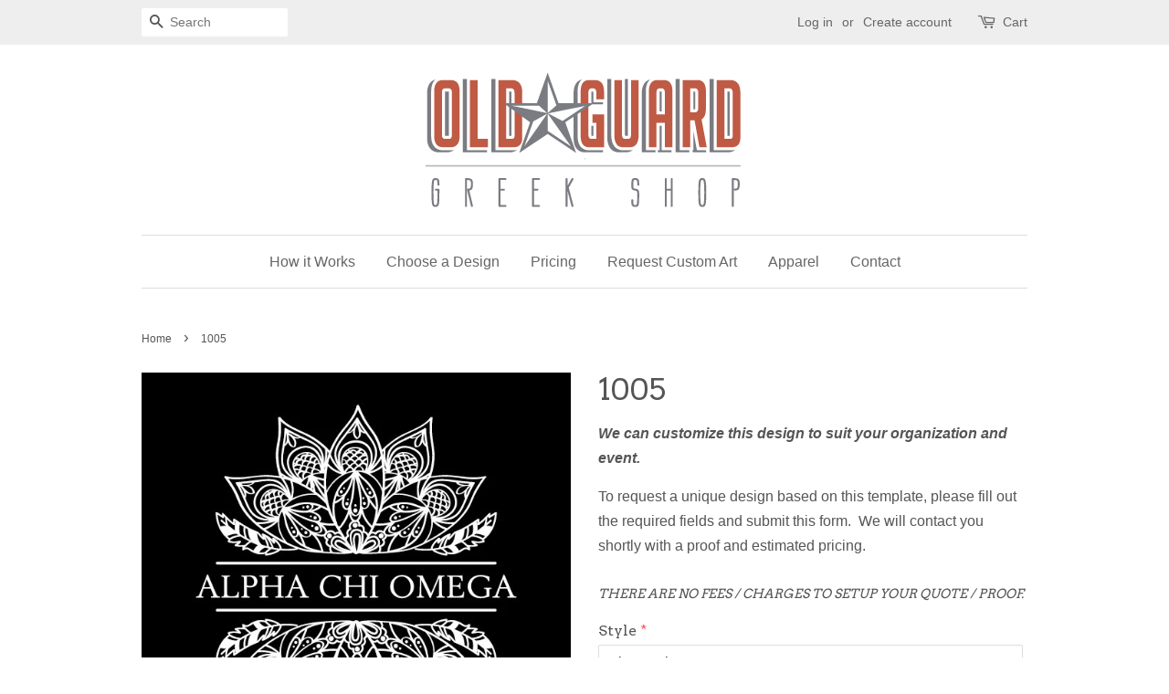

--- FILE ---
content_type: text/html; charset=utf-8
request_url: https://oldguardgreekshop.com/products/1005
body_size: 16013
content:
<!doctype html>
<!--[if lt IE 7]><html class="no-js lt-ie9 lt-ie8 lt-ie7" lang="en"> <![endif]-->
<!--[if IE 7]><html class="no-js lt-ie9 lt-ie8" lang="en"> <![endif]-->
<!--[if IE 8]><html class="no-js lt-ie9" lang="en"> <![endif]-->
<!--[if IE 9 ]><html class="ie9 no-js"> <![endif]-->
<!--[if (gt IE 9)|!(IE)]><!--> <html class="no-js"> <!--<![endif]-->
<head>

  <!-- Basic page needs ================================================== -->
  <meta charset="utf-8">
  <meta http-equiv="X-UA-Compatible" content="IE=edge,chrome=1">

  

  <!-- Title and description ================================================== -->
  <title>
  1005 &ndash; Old Guard Graphics - Greek Shop
  </title>

  
  <meta name="description" content="We can customize this design to suit your organization and event. To request a unique design based on this template, please fill out the required fields and submit this form.  We will contact you shortly with a proof and estimated pricing. THERE ARE NO FEES / CHARGES TO SETUP YOUR QUOTE / PROOF. ">
  

  <!-- Social meta ================================================== -->
  

  <meta property="og:type" content="product">
  <meta property="og:title" content="1005">
  <meta property="og:url" content="https://oldguardgreekshop.com/products/1005">
  
  <meta property="og:image" content="http://oldguardgreekshop.com/cdn/shop/products/cc_swatches_a3723b7d-7310-4980-8c91-a358ba4a2070_grande.jpg?v=1496939763">
  <meta property="og:image:secure_url" content="https://oldguardgreekshop.com/cdn/shop/products/cc_swatches_a3723b7d-7310-4980-8c91-a358ba4a2070_grande.jpg?v=1496939763">
  
  <meta property="og:image" content="http://oldguardgreekshop.com/cdn/shop/products/FRONT_grande.jpg?v=1496939763">
  <meta property="og:image:secure_url" content="https://oldguardgreekshop.com/cdn/shop/products/FRONT_grande.jpg?v=1496939763">
  
  <meta property="og:image" content="http://oldguardgreekshop.com/cdn/shop/products/DETAIL_903ddcba-1e9c-48cd-95f3-ed863138f4a2_grande.jpg?v=1496939763">
  <meta property="og:image:secure_url" content="https://oldguardgreekshop.com/cdn/shop/products/DETAIL_903ddcba-1e9c-48cd-95f3-ed863138f4a2_grande.jpg?v=1496939763">
  
  <meta property="og:price:amount" content="0.00">
  <meta property="og:price:currency" content="USD">


  <meta property="og:description" content="We can customize this design to suit your organization and event. To request a unique design based on this template, please fill out the required fields and submit this form.  We will contact you shortly with a proof and estimated pricing. THERE ARE NO FEES / CHARGES TO SETUP YOUR QUOTE / PROOF. ">

<meta property="og:site_name" content="Old Guard Graphics - Greek Shop">


  <meta name="twitter:card" content="summary">



  <meta name="twitter:title" content="1005">
  <meta name="twitter:description" content="We can customize this design to suit your organization and event.
To request a unique design based on this template, please fill out the required fields and submit this form.  We will contact you shor">



  <!-- Helpers ================================================== -->
  <link rel="canonical" href="https://oldguardgreekshop.com/products/1005">
  <meta name="viewport" content="width=device-width,initial-scale=1">
  <meta name="theme-color" content="#9e3009">

  <!-- CSS ================================================== -->
  <link href="//oldguardgreekshop.com/cdn/shop/t/2/assets/timber.scss.css?v=81623565299429443991687394618" rel="stylesheet" type="text/css" media="all" />
  <link href="//oldguardgreekshop.com/cdn/shop/t/2/assets/theme.scss.css?v=178455155232808104301674769406" rel="stylesheet" type="text/css" media="all" />

  

  
    
    
    <link href="//fonts.googleapis.com/css?family=Arvo:400" rel="stylesheet" type="text/css" media="all" />
  




  <script>
    window.theme = window.theme || {};

    var theme = {
      strings: {
        zoomClose: "Close (Esc)",
        zoomPrev: "Previous (Left arrow key)",
        zoomNext: "Next (Right arrow key)"
      },
      settings: {
        // Adding some settings to allow the editor to update correctly when they are changed
        themeBgImage: false,
        customBgImage: '',
        enableWideLayout: false,
        typeAccentTransform: false,
        typeAccentSpacing: false,
        baseFontSize: '16px',
        headerBaseFontSize: '32px',
        accentFontSize: '16px'
      },
      variables: {
        mediaQueryMedium: 'screen and (max-width: 768px)',
        bpSmall: false
      },
      moneyFormat: "\u003cspan class=hidden\u003e${{ amount }}\u003c\/span\u003e"
    }
  </script>

  <!-- Header hook for plugins ================================================== -->
  <script>window.performance && window.performance.mark && window.performance.mark('shopify.content_for_header.start');</script><meta id="shopify-digital-wallet" name="shopify-digital-wallet" content="/19945039/digital_wallets/dialog">
<link rel="alternate" type="application/json+oembed" href="https://oldguardgreekshop.com/products/1005.oembed">
<script async="async" src="/checkouts/internal/preloads.js?locale=en-US"></script>
<script id="shopify-features" type="application/json">{"accessToken":"b9c2e34d88560c351b8bc78cacb3d8ac","betas":["rich-media-storefront-analytics"],"domain":"oldguardgreekshop.com","predictiveSearch":true,"shopId":19945039,"locale":"en"}</script>
<script>var Shopify = Shopify || {};
Shopify.shop = "oldguardgreekshop.myshopify.com";
Shopify.locale = "en";
Shopify.currency = {"active":"USD","rate":"1.0"};
Shopify.country = "US";
Shopify.theme = {"name":"minimal","id":173802256,"schema_name":"Minimal","schema_version":"3.2.0","theme_store_id":380,"role":"main"};
Shopify.theme.handle = "null";
Shopify.theme.style = {"id":null,"handle":null};
Shopify.cdnHost = "oldguardgreekshop.com/cdn";
Shopify.routes = Shopify.routes || {};
Shopify.routes.root = "/";</script>
<script type="module">!function(o){(o.Shopify=o.Shopify||{}).modules=!0}(window);</script>
<script>!function(o){function n(){var o=[];function n(){o.push(Array.prototype.slice.apply(arguments))}return n.q=o,n}var t=o.Shopify=o.Shopify||{};t.loadFeatures=n(),t.autoloadFeatures=n()}(window);</script>
<script id="shop-js-analytics" type="application/json">{"pageType":"product"}</script>
<script defer="defer" async type="module" src="//oldguardgreekshop.com/cdn/shopifycloud/shop-js/modules/v2/client.init-shop-cart-sync_C5BV16lS.en.esm.js"></script>
<script defer="defer" async type="module" src="//oldguardgreekshop.com/cdn/shopifycloud/shop-js/modules/v2/chunk.common_CygWptCX.esm.js"></script>
<script type="module">
  await import("//oldguardgreekshop.com/cdn/shopifycloud/shop-js/modules/v2/client.init-shop-cart-sync_C5BV16lS.en.esm.js");
await import("//oldguardgreekshop.com/cdn/shopifycloud/shop-js/modules/v2/chunk.common_CygWptCX.esm.js");

  window.Shopify.SignInWithShop?.initShopCartSync?.({"fedCMEnabled":true,"windoidEnabled":true});

</script>
<script>(function() {
  var isLoaded = false;
  function asyncLoad() {
    if (isLoaded) return;
    isLoaded = true;
    var urls = ["https:\/\/cdn.productcustomizer.com\/storefront\/production-product-customizer-v2.js?shop=oldguardgreekshop.myshopify.com"];
    for (var i = 0; i < urls.length; i++) {
      var s = document.createElement('script');
      s.type = 'text/javascript';
      s.async = true;
      s.src = urls[i];
      var x = document.getElementsByTagName('script')[0];
      x.parentNode.insertBefore(s, x);
    }
  };
  if(window.attachEvent) {
    window.attachEvent('onload', asyncLoad);
  } else {
    window.addEventListener('load', asyncLoad, false);
  }
})();</script>
<script id="__st">var __st={"a":19945039,"offset":-18000,"reqid":"d16f3789-8926-4860-add6-b71769951cb3-1768651854","pageurl":"oldguardgreekshop.com\/products\/1005","u":"a53240191082","p":"product","rtyp":"product","rid":9485331088};</script>
<script>window.ShopifyPaypalV4VisibilityTracking = true;</script>
<script id="captcha-bootstrap">!function(){'use strict';const t='contact',e='account',n='new_comment',o=[[t,t],['blogs',n],['comments',n],[t,'customer']],c=[[e,'customer_login'],[e,'guest_login'],[e,'recover_customer_password'],[e,'create_customer']],r=t=>t.map((([t,e])=>`form[action*='/${t}']:not([data-nocaptcha='true']) input[name='form_type'][value='${e}']`)).join(','),a=t=>()=>t?[...document.querySelectorAll(t)].map((t=>t.form)):[];function s(){const t=[...o],e=r(t);return a(e)}const i='password',u='form_key',d=['recaptcha-v3-token','g-recaptcha-response','h-captcha-response',i],f=()=>{try{return window.sessionStorage}catch{return}},m='__shopify_v',_=t=>t.elements[u];function p(t,e,n=!1){try{const o=window.sessionStorage,c=JSON.parse(o.getItem(e)),{data:r}=function(t){const{data:e,action:n}=t;return t[m]||n?{data:e,action:n}:{data:t,action:n}}(c);for(const[e,n]of Object.entries(r))t.elements[e]&&(t.elements[e].value=n);n&&o.removeItem(e)}catch(o){console.error('form repopulation failed',{error:o})}}const l='form_type',E='cptcha';function T(t){t.dataset[E]=!0}const w=window,h=w.document,L='Shopify',v='ce_forms',y='captcha';let A=!1;((t,e)=>{const n=(g='f06e6c50-85a8-45c8-87d0-21a2b65856fe',I='https://cdn.shopify.com/shopifycloud/storefront-forms-hcaptcha/ce_storefront_forms_captcha_hcaptcha.v1.5.2.iife.js',D={infoText:'Protected by hCaptcha',privacyText:'Privacy',termsText:'Terms'},(t,e,n)=>{const o=w[L][v],c=o.bindForm;if(c)return c(t,g,e,D).then(n);var r;o.q.push([[t,g,e,D],n]),r=I,A||(h.body.append(Object.assign(h.createElement('script'),{id:'captcha-provider',async:!0,src:r})),A=!0)});var g,I,D;w[L]=w[L]||{},w[L][v]=w[L][v]||{},w[L][v].q=[],w[L][y]=w[L][y]||{},w[L][y].protect=function(t,e){n(t,void 0,e),T(t)},Object.freeze(w[L][y]),function(t,e,n,w,h,L){const[v,y,A,g]=function(t,e,n){const i=e?o:[],u=t?c:[],d=[...i,...u],f=r(d),m=r(i),_=r(d.filter((([t,e])=>n.includes(e))));return[a(f),a(m),a(_),s()]}(w,h,L),I=t=>{const e=t.target;return e instanceof HTMLFormElement?e:e&&e.form},D=t=>v().includes(t);t.addEventListener('submit',(t=>{const e=I(t);if(!e)return;const n=D(e)&&!e.dataset.hcaptchaBound&&!e.dataset.recaptchaBound,o=_(e),c=g().includes(e)&&(!o||!o.value);(n||c)&&t.preventDefault(),c&&!n&&(function(t){try{if(!f())return;!function(t){const e=f();if(!e)return;const n=_(t);if(!n)return;const o=n.value;o&&e.removeItem(o)}(t);const e=Array.from(Array(32),(()=>Math.random().toString(36)[2])).join('');!function(t,e){_(t)||t.append(Object.assign(document.createElement('input'),{type:'hidden',name:u})),t.elements[u].value=e}(t,e),function(t,e){const n=f();if(!n)return;const o=[...t.querySelectorAll(`input[type='${i}']`)].map((({name:t})=>t)),c=[...d,...o],r={};for(const[a,s]of new FormData(t).entries())c.includes(a)||(r[a]=s);n.setItem(e,JSON.stringify({[m]:1,action:t.action,data:r}))}(t,e)}catch(e){console.error('failed to persist form',e)}}(e),e.submit())}));const S=(t,e)=>{t&&!t.dataset[E]&&(n(t,e.some((e=>e===t))),T(t))};for(const o of['focusin','change'])t.addEventListener(o,(t=>{const e=I(t);D(e)&&S(e,y())}));const B=e.get('form_key'),M=e.get(l),P=B&&M;t.addEventListener('DOMContentLoaded',(()=>{const t=y();if(P)for(const e of t)e.elements[l].value===M&&p(e,B);[...new Set([...A(),...v().filter((t=>'true'===t.dataset.shopifyCaptcha))])].forEach((e=>S(e,t)))}))}(h,new URLSearchParams(w.location.search),n,t,e,['guest_login'])})(!0,!0)}();</script>
<script integrity="sha256-4kQ18oKyAcykRKYeNunJcIwy7WH5gtpwJnB7kiuLZ1E=" data-source-attribution="shopify.loadfeatures" defer="defer" src="//oldguardgreekshop.com/cdn/shopifycloud/storefront/assets/storefront/load_feature-a0a9edcb.js" crossorigin="anonymous"></script>
<script data-source-attribution="shopify.dynamic_checkout.dynamic.init">var Shopify=Shopify||{};Shopify.PaymentButton=Shopify.PaymentButton||{isStorefrontPortableWallets:!0,init:function(){window.Shopify.PaymentButton.init=function(){};var t=document.createElement("script");t.src="https://oldguardgreekshop.com/cdn/shopifycloud/portable-wallets/latest/portable-wallets.en.js",t.type="module",document.head.appendChild(t)}};
</script>
<script data-source-attribution="shopify.dynamic_checkout.buyer_consent">
  function portableWalletsHideBuyerConsent(e){var t=document.getElementById("shopify-buyer-consent"),n=document.getElementById("shopify-subscription-policy-button");t&&n&&(t.classList.add("hidden"),t.setAttribute("aria-hidden","true"),n.removeEventListener("click",e))}function portableWalletsShowBuyerConsent(e){var t=document.getElementById("shopify-buyer-consent"),n=document.getElementById("shopify-subscription-policy-button");t&&n&&(t.classList.remove("hidden"),t.removeAttribute("aria-hidden"),n.addEventListener("click",e))}window.Shopify?.PaymentButton&&(window.Shopify.PaymentButton.hideBuyerConsent=portableWalletsHideBuyerConsent,window.Shopify.PaymentButton.showBuyerConsent=portableWalletsShowBuyerConsent);
</script>
<script data-source-attribution="shopify.dynamic_checkout.cart.bootstrap">document.addEventListener("DOMContentLoaded",(function(){function t(){return document.querySelector("shopify-accelerated-checkout-cart, shopify-accelerated-checkout")}if(t())Shopify.PaymentButton.init();else{new MutationObserver((function(e,n){t()&&(Shopify.PaymentButton.init(),n.disconnect())})).observe(document.body,{childList:!0,subtree:!0})}}));
</script>

<script>window.performance && window.performance.mark && window.performance.mark('shopify.content_for_header.end');</script>

  

<!--[if lt IE 9]>
<script src="//cdnjs.cloudflare.com/ajax/libs/html5shiv/3.7.2/html5shiv.min.js" type="text/javascript"></script>
<link href="//oldguardgreekshop.com/cdn/shop/t/2/assets/respond-proxy.html" id="respond-proxy" rel="respond-proxy" />
<link href="//oldguardgreekshop.com/search?q=3678c082eebccc9b1fa7657065450471" id="respond-redirect" rel="respond-redirect" />
<script src="//oldguardgreekshop.com/search?q=3678c082eebccc9b1fa7657065450471" type="text/javascript"></script>
<![endif]-->


  <script src="//ajax.googleapis.com/ajax/libs/jquery/2.2.3/jquery.min.js" type="text/javascript"></script>

  
  
  <link href="//oldguardgreekshop.com/cdn/shop/t/2/assets/shopstorm-apps.scss.css?v=78195829596500560511623446110" rel="stylesheet" type="text/css" media="all" />
  <script async src="https://cdn.productcustomizer.com/storefront/production-product-customizer-v2.js?shop=oldguardgreekshop.myshopify.com" type="text/javascript"></script>
<link href="https://monorail-edge.shopifysvc.com" rel="dns-prefetch">
<script>(function(){if ("sendBeacon" in navigator && "performance" in window) {try {var session_token_from_headers = performance.getEntriesByType('navigation')[0].serverTiming.find(x => x.name == '_s').description;} catch {var session_token_from_headers = undefined;}var session_cookie_matches = document.cookie.match(/_shopify_s=([^;]*)/);var session_token_from_cookie = session_cookie_matches && session_cookie_matches.length === 2 ? session_cookie_matches[1] : "";var session_token = session_token_from_headers || session_token_from_cookie || "";function handle_abandonment_event(e) {var entries = performance.getEntries().filter(function(entry) {return /monorail-edge.shopifysvc.com/.test(entry.name);});if (!window.abandonment_tracked && entries.length === 0) {window.abandonment_tracked = true;var currentMs = Date.now();var navigation_start = performance.timing.navigationStart;var payload = {shop_id: 19945039,url: window.location.href,navigation_start,duration: currentMs - navigation_start,session_token,page_type: "product"};window.navigator.sendBeacon("https://monorail-edge.shopifysvc.com/v1/produce", JSON.stringify({schema_id: "online_store_buyer_site_abandonment/1.1",payload: payload,metadata: {event_created_at_ms: currentMs,event_sent_at_ms: currentMs}}));}}window.addEventListener('pagehide', handle_abandonment_event);}}());</script>
<script id="web-pixels-manager-setup">(function e(e,d,r,n,o){if(void 0===o&&(o={}),!Boolean(null===(a=null===(i=window.Shopify)||void 0===i?void 0:i.analytics)||void 0===a?void 0:a.replayQueue)){var i,a;window.Shopify=window.Shopify||{};var t=window.Shopify;t.analytics=t.analytics||{};var s=t.analytics;s.replayQueue=[],s.publish=function(e,d,r){return s.replayQueue.push([e,d,r]),!0};try{self.performance.mark("wpm:start")}catch(e){}var l=function(){var e={modern:/Edge?\/(1{2}[4-9]|1[2-9]\d|[2-9]\d{2}|\d{4,})\.\d+(\.\d+|)|Firefox\/(1{2}[4-9]|1[2-9]\d|[2-9]\d{2}|\d{4,})\.\d+(\.\d+|)|Chrom(ium|e)\/(9{2}|\d{3,})\.\d+(\.\d+|)|(Maci|X1{2}).+ Version\/(15\.\d+|(1[6-9]|[2-9]\d|\d{3,})\.\d+)([,.]\d+|)( \(\w+\)|)( Mobile\/\w+|) Safari\/|Chrome.+OPR\/(9{2}|\d{3,})\.\d+\.\d+|(CPU[ +]OS|iPhone[ +]OS|CPU[ +]iPhone|CPU IPhone OS|CPU iPad OS)[ +]+(15[._]\d+|(1[6-9]|[2-9]\d|\d{3,})[._]\d+)([._]\d+|)|Android:?[ /-](13[3-9]|1[4-9]\d|[2-9]\d{2}|\d{4,})(\.\d+|)(\.\d+|)|Android.+Firefox\/(13[5-9]|1[4-9]\d|[2-9]\d{2}|\d{4,})\.\d+(\.\d+|)|Android.+Chrom(ium|e)\/(13[3-9]|1[4-9]\d|[2-9]\d{2}|\d{4,})\.\d+(\.\d+|)|SamsungBrowser\/([2-9]\d|\d{3,})\.\d+/,legacy:/Edge?\/(1[6-9]|[2-9]\d|\d{3,})\.\d+(\.\d+|)|Firefox\/(5[4-9]|[6-9]\d|\d{3,})\.\d+(\.\d+|)|Chrom(ium|e)\/(5[1-9]|[6-9]\d|\d{3,})\.\d+(\.\d+|)([\d.]+$|.*Safari\/(?![\d.]+ Edge\/[\d.]+$))|(Maci|X1{2}).+ Version\/(10\.\d+|(1[1-9]|[2-9]\d|\d{3,})\.\d+)([,.]\d+|)( \(\w+\)|)( Mobile\/\w+|) Safari\/|Chrome.+OPR\/(3[89]|[4-9]\d|\d{3,})\.\d+\.\d+|(CPU[ +]OS|iPhone[ +]OS|CPU[ +]iPhone|CPU IPhone OS|CPU iPad OS)[ +]+(10[._]\d+|(1[1-9]|[2-9]\d|\d{3,})[._]\d+)([._]\d+|)|Android:?[ /-](13[3-9]|1[4-9]\d|[2-9]\d{2}|\d{4,})(\.\d+|)(\.\d+|)|Mobile Safari.+OPR\/([89]\d|\d{3,})\.\d+\.\d+|Android.+Firefox\/(13[5-9]|1[4-9]\d|[2-9]\d{2}|\d{4,})\.\d+(\.\d+|)|Android.+Chrom(ium|e)\/(13[3-9]|1[4-9]\d|[2-9]\d{2}|\d{4,})\.\d+(\.\d+|)|Android.+(UC? ?Browser|UCWEB|U3)[ /]?(15\.([5-9]|\d{2,})|(1[6-9]|[2-9]\d|\d{3,})\.\d+)\.\d+|SamsungBrowser\/(5\.\d+|([6-9]|\d{2,})\.\d+)|Android.+MQ{2}Browser\/(14(\.(9|\d{2,})|)|(1[5-9]|[2-9]\d|\d{3,})(\.\d+|))(\.\d+|)|K[Aa][Ii]OS\/(3\.\d+|([4-9]|\d{2,})\.\d+)(\.\d+|)/},d=e.modern,r=e.legacy,n=navigator.userAgent;return n.match(d)?"modern":n.match(r)?"legacy":"unknown"}(),u="modern"===l?"modern":"legacy",c=(null!=n?n:{modern:"",legacy:""})[u],f=function(e){return[e.baseUrl,"/wpm","/b",e.hashVersion,"modern"===e.buildTarget?"m":"l",".js"].join("")}({baseUrl:d,hashVersion:r,buildTarget:u}),m=function(e){var d=e.version,r=e.bundleTarget,n=e.surface,o=e.pageUrl,i=e.monorailEndpoint;return{emit:function(e){var a=e.status,t=e.errorMsg,s=(new Date).getTime(),l=JSON.stringify({metadata:{event_sent_at_ms:s},events:[{schema_id:"web_pixels_manager_load/3.1",payload:{version:d,bundle_target:r,page_url:o,status:a,surface:n,error_msg:t},metadata:{event_created_at_ms:s}}]});if(!i)return console&&console.warn&&console.warn("[Web Pixels Manager] No Monorail endpoint provided, skipping logging."),!1;try{return self.navigator.sendBeacon.bind(self.navigator)(i,l)}catch(e){}var u=new XMLHttpRequest;try{return u.open("POST",i,!0),u.setRequestHeader("Content-Type","text/plain"),u.send(l),!0}catch(e){return console&&console.warn&&console.warn("[Web Pixels Manager] Got an unhandled error while logging to Monorail."),!1}}}}({version:r,bundleTarget:l,surface:e.surface,pageUrl:self.location.href,monorailEndpoint:e.monorailEndpoint});try{o.browserTarget=l,function(e){var d=e.src,r=e.async,n=void 0===r||r,o=e.onload,i=e.onerror,a=e.sri,t=e.scriptDataAttributes,s=void 0===t?{}:t,l=document.createElement("script"),u=document.querySelector("head"),c=document.querySelector("body");if(l.async=n,l.src=d,a&&(l.integrity=a,l.crossOrigin="anonymous"),s)for(var f in s)if(Object.prototype.hasOwnProperty.call(s,f))try{l.dataset[f]=s[f]}catch(e){}if(o&&l.addEventListener("load",o),i&&l.addEventListener("error",i),u)u.appendChild(l);else{if(!c)throw new Error("Did not find a head or body element to append the script");c.appendChild(l)}}({src:f,async:!0,onload:function(){if(!function(){var e,d;return Boolean(null===(d=null===(e=window.Shopify)||void 0===e?void 0:e.analytics)||void 0===d?void 0:d.initialized)}()){var d=window.webPixelsManager.init(e)||void 0;if(d){var r=window.Shopify.analytics;r.replayQueue.forEach((function(e){var r=e[0],n=e[1],o=e[2];d.publishCustomEvent(r,n,o)})),r.replayQueue=[],r.publish=d.publishCustomEvent,r.visitor=d.visitor,r.initialized=!0}}},onerror:function(){return m.emit({status:"failed",errorMsg:"".concat(f," has failed to load")})},sri:function(e){var d=/^sha384-[A-Za-z0-9+/=]+$/;return"string"==typeof e&&d.test(e)}(c)?c:"",scriptDataAttributes:o}),m.emit({status:"loading"})}catch(e){m.emit({status:"failed",errorMsg:(null==e?void 0:e.message)||"Unknown error"})}}})({shopId: 19945039,storefrontBaseUrl: "https://oldguardgreekshop.com",extensionsBaseUrl: "https://extensions.shopifycdn.com/cdn/shopifycloud/web-pixels-manager",monorailEndpoint: "https://monorail-edge.shopifysvc.com/unstable/produce_batch",surface: "storefront-renderer",enabledBetaFlags: ["2dca8a86"],webPixelsConfigList: [{"id":"52428865","eventPayloadVersion":"v1","runtimeContext":"LAX","scriptVersion":"1","type":"CUSTOM","privacyPurposes":["MARKETING"],"name":"Meta pixel (migrated)"},{"id":"shopify-app-pixel","configuration":"{}","eventPayloadVersion":"v1","runtimeContext":"STRICT","scriptVersion":"0450","apiClientId":"shopify-pixel","type":"APP","privacyPurposes":["ANALYTICS","MARKETING"]},{"id":"shopify-custom-pixel","eventPayloadVersion":"v1","runtimeContext":"LAX","scriptVersion":"0450","apiClientId":"shopify-pixel","type":"CUSTOM","privacyPurposes":["ANALYTICS","MARKETING"]}],isMerchantRequest: false,initData: {"shop":{"name":"Old Guard Graphics - Greek Shop","paymentSettings":{"currencyCode":"USD"},"myshopifyDomain":"oldguardgreekshop.myshopify.com","countryCode":"US","storefrontUrl":"https:\/\/oldguardgreekshop.com"},"customer":null,"cart":null,"checkout":null,"productVariants":[{"price":{"amount":0.0,"currencyCode":"USD"},"product":{"title":"1005","vendor":"oldguardgreekshop","id":"9485331088","untranslatedTitle":"1005","url":"\/products\/1005","type":"Shirt Design Template"},"id":"38695389200","image":{"src":"\/\/oldguardgreekshop.com\/cdn\/shop\/products\/DETAIL_903ddcba-1e9c-48cd-95f3-ed863138f4a2.jpg?v=1496939763"},"sku":"","title":"Default Title","untranslatedTitle":"Default Title"}],"purchasingCompany":null},},"https://oldguardgreekshop.com/cdn","fcfee988w5aeb613cpc8e4bc33m6693e112",{"modern":"","legacy":""},{"shopId":"19945039","storefrontBaseUrl":"https:\/\/oldguardgreekshop.com","extensionBaseUrl":"https:\/\/extensions.shopifycdn.com\/cdn\/shopifycloud\/web-pixels-manager","surface":"storefront-renderer","enabledBetaFlags":"[\"2dca8a86\"]","isMerchantRequest":"false","hashVersion":"fcfee988w5aeb613cpc8e4bc33m6693e112","publish":"custom","events":"[[\"page_viewed\",{}],[\"product_viewed\",{\"productVariant\":{\"price\":{\"amount\":0.0,\"currencyCode\":\"USD\"},\"product\":{\"title\":\"1005\",\"vendor\":\"oldguardgreekshop\",\"id\":\"9485331088\",\"untranslatedTitle\":\"1005\",\"url\":\"\/products\/1005\",\"type\":\"Shirt Design Template\"},\"id\":\"38695389200\",\"image\":{\"src\":\"\/\/oldguardgreekshop.com\/cdn\/shop\/products\/DETAIL_903ddcba-1e9c-48cd-95f3-ed863138f4a2.jpg?v=1496939763\"},\"sku\":\"\",\"title\":\"Default Title\",\"untranslatedTitle\":\"Default Title\"}}]]"});</script><script>
  window.ShopifyAnalytics = window.ShopifyAnalytics || {};
  window.ShopifyAnalytics.meta = window.ShopifyAnalytics.meta || {};
  window.ShopifyAnalytics.meta.currency = 'USD';
  var meta = {"product":{"id":9485331088,"gid":"gid:\/\/shopify\/Product\/9485331088","vendor":"oldguardgreekshop","type":"Shirt Design Template","handle":"1005","variants":[{"id":38695389200,"price":0,"name":"1005","public_title":null,"sku":""}],"remote":false},"page":{"pageType":"product","resourceType":"product","resourceId":9485331088,"requestId":"d16f3789-8926-4860-add6-b71769951cb3-1768651854"}};
  for (var attr in meta) {
    window.ShopifyAnalytics.meta[attr] = meta[attr];
  }
</script>
<script class="analytics">
  (function () {
    var customDocumentWrite = function(content) {
      var jquery = null;

      if (window.jQuery) {
        jquery = window.jQuery;
      } else if (window.Checkout && window.Checkout.$) {
        jquery = window.Checkout.$;
      }

      if (jquery) {
        jquery('body').append(content);
      }
    };

    var hasLoggedConversion = function(token) {
      if (token) {
        return document.cookie.indexOf('loggedConversion=' + token) !== -1;
      }
      return false;
    }

    var setCookieIfConversion = function(token) {
      if (token) {
        var twoMonthsFromNow = new Date(Date.now());
        twoMonthsFromNow.setMonth(twoMonthsFromNow.getMonth() + 2);

        document.cookie = 'loggedConversion=' + token + '; expires=' + twoMonthsFromNow;
      }
    }

    var trekkie = window.ShopifyAnalytics.lib = window.trekkie = window.trekkie || [];
    if (trekkie.integrations) {
      return;
    }
    trekkie.methods = [
      'identify',
      'page',
      'ready',
      'track',
      'trackForm',
      'trackLink'
    ];
    trekkie.factory = function(method) {
      return function() {
        var args = Array.prototype.slice.call(arguments);
        args.unshift(method);
        trekkie.push(args);
        return trekkie;
      };
    };
    for (var i = 0; i < trekkie.methods.length; i++) {
      var key = trekkie.methods[i];
      trekkie[key] = trekkie.factory(key);
    }
    trekkie.load = function(config) {
      trekkie.config = config || {};
      trekkie.config.initialDocumentCookie = document.cookie;
      var first = document.getElementsByTagName('script')[0];
      var script = document.createElement('script');
      script.type = 'text/javascript';
      script.onerror = function(e) {
        var scriptFallback = document.createElement('script');
        scriptFallback.type = 'text/javascript';
        scriptFallback.onerror = function(error) {
                var Monorail = {
      produce: function produce(monorailDomain, schemaId, payload) {
        var currentMs = new Date().getTime();
        var event = {
          schema_id: schemaId,
          payload: payload,
          metadata: {
            event_created_at_ms: currentMs,
            event_sent_at_ms: currentMs
          }
        };
        return Monorail.sendRequest("https://" + monorailDomain + "/v1/produce", JSON.stringify(event));
      },
      sendRequest: function sendRequest(endpointUrl, payload) {
        // Try the sendBeacon API
        if (window && window.navigator && typeof window.navigator.sendBeacon === 'function' && typeof window.Blob === 'function' && !Monorail.isIos12()) {
          var blobData = new window.Blob([payload], {
            type: 'text/plain'
          });

          if (window.navigator.sendBeacon(endpointUrl, blobData)) {
            return true;
          } // sendBeacon was not successful

        } // XHR beacon

        var xhr = new XMLHttpRequest();

        try {
          xhr.open('POST', endpointUrl);
          xhr.setRequestHeader('Content-Type', 'text/plain');
          xhr.send(payload);
        } catch (e) {
          console.log(e);
        }

        return false;
      },
      isIos12: function isIos12() {
        return window.navigator.userAgent.lastIndexOf('iPhone; CPU iPhone OS 12_') !== -1 || window.navigator.userAgent.lastIndexOf('iPad; CPU OS 12_') !== -1;
      }
    };
    Monorail.produce('monorail-edge.shopifysvc.com',
      'trekkie_storefront_load_errors/1.1',
      {shop_id: 19945039,
      theme_id: 173802256,
      app_name: "storefront",
      context_url: window.location.href,
      source_url: "//oldguardgreekshop.com/cdn/s/trekkie.storefront.cd680fe47e6c39ca5d5df5f0a32d569bc48c0f27.min.js"});

        };
        scriptFallback.async = true;
        scriptFallback.src = '//oldguardgreekshop.com/cdn/s/trekkie.storefront.cd680fe47e6c39ca5d5df5f0a32d569bc48c0f27.min.js';
        first.parentNode.insertBefore(scriptFallback, first);
      };
      script.async = true;
      script.src = '//oldguardgreekshop.com/cdn/s/trekkie.storefront.cd680fe47e6c39ca5d5df5f0a32d569bc48c0f27.min.js';
      first.parentNode.insertBefore(script, first);
    };
    trekkie.load(
      {"Trekkie":{"appName":"storefront","development":false,"defaultAttributes":{"shopId":19945039,"isMerchantRequest":null,"themeId":173802256,"themeCityHash":"7730690851096600427","contentLanguage":"en","currency":"USD","eventMetadataId":"1761e61b-7b85-4396-8352-90ea3a111aa1"},"isServerSideCookieWritingEnabled":true,"monorailRegion":"shop_domain","enabledBetaFlags":["65f19447"]},"Session Attribution":{},"S2S":{"facebookCapiEnabled":false,"source":"trekkie-storefront-renderer","apiClientId":580111}}
    );

    var loaded = false;
    trekkie.ready(function() {
      if (loaded) return;
      loaded = true;

      window.ShopifyAnalytics.lib = window.trekkie;

      var originalDocumentWrite = document.write;
      document.write = customDocumentWrite;
      try { window.ShopifyAnalytics.merchantGoogleAnalytics.call(this); } catch(error) {};
      document.write = originalDocumentWrite;

      window.ShopifyAnalytics.lib.page(null,{"pageType":"product","resourceType":"product","resourceId":9485331088,"requestId":"d16f3789-8926-4860-add6-b71769951cb3-1768651854","shopifyEmitted":true});

      var match = window.location.pathname.match(/checkouts\/(.+)\/(thank_you|post_purchase)/)
      var token = match? match[1]: undefined;
      if (!hasLoggedConversion(token)) {
        setCookieIfConversion(token);
        window.ShopifyAnalytics.lib.track("Viewed Product",{"currency":"USD","variantId":38695389200,"productId":9485331088,"productGid":"gid:\/\/shopify\/Product\/9485331088","name":"1005","price":"0.00","sku":"","brand":"oldguardgreekshop","variant":null,"category":"Shirt Design Template","nonInteraction":true,"remote":false},undefined,undefined,{"shopifyEmitted":true});
      window.ShopifyAnalytics.lib.track("monorail:\/\/trekkie_storefront_viewed_product\/1.1",{"currency":"USD","variantId":38695389200,"productId":9485331088,"productGid":"gid:\/\/shopify\/Product\/9485331088","name":"1005","price":"0.00","sku":"","brand":"oldguardgreekshop","variant":null,"category":"Shirt Design Template","nonInteraction":true,"remote":false,"referer":"https:\/\/oldguardgreekshop.com\/products\/1005"});
      }
    });


        var eventsListenerScript = document.createElement('script');
        eventsListenerScript.async = true;
        eventsListenerScript.src = "//oldguardgreekshop.com/cdn/shopifycloud/storefront/assets/shop_events_listener-3da45d37.js";
        document.getElementsByTagName('head')[0].appendChild(eventsListenerScript);

})();</script>
<script
  defer
  src="https://oldguardgreekshop.com/cdn/shopifycloud/perf-kit/shopify-perf-kit-3.0.4.min.js"
  data-application="storefront-renderer"
  data-shop-id="19945039"
  data-render-region="gcp-us-central1"
  data-page-type="product"
  data-theme-instance-id="173802256"
  data-theme-name="Minimal"
  data-theme-version="3.2.0"
  data-monorail-region="shop_domain"
  data-resource-timing-sampling-rate="10"
  data-shs="true"
  data-shs-beacon="true"
  data-shs-export-with-fetch="true"
  data-shs-logs-sample-rate="1"
  data-shs-beacon-endpoint="https://oldguardgreekshop.com/api/collect"
></script>
</head>
<body id="1005" class="template-product" >

  <div id="shopify-section-header" class="shopify-section"><style>
  .site-header__logo a {
    max-width: 450px;
  }

  /*================= If logo is above navigation ================== */
  
    .site-nav {
      
        border-top: 1px solid #dddddd;
        border-bottom: 1px solid #dddddd;
      
      margin-top: 30px;
    }
  

  /*============ If logo is on the same line as navigation ============ */
  


  
</style>

<div data-section-id="header" data-section-type="header-section">
  <div class="header-bar">
    <div class="wrapper medium-down--hide">
      <div class="post-large--display-table">

        
          <div class="header-bar__left post-large--display-table-cell">

            

            

            
              <div class="header-bar__module header-bar__search">
                


  <form action="/search" method="get" class="header-bar__search-form clearfix" role="search">
    
    <button type="submit" class="btn icon-fallback-text header-bar__search-submit">
      <span class="icon icon-search" aria-hidden="true"></span>
      <span class="fallback-text">Search</span>
    </button>
    <input type="search" name="q" value="" aria-label="Search" class="header-bar__search-input" placeholder="Search">
  </form>


              </div>
            

          </div>
        

        <div class="header-bar__right post-large--display-table-cell">

          
            <ul class="header-bar__module header-bar__module--list">
              
                <li>
                  <a href="/account/login" id="customer_login_link">Log in</a>
                </li>
                <li>or</li>
                <li>
                  <a href="/account/register" id="customer_register_link">Create account</a>
                </li>
              
            </ul>
          

          <div class="header-bar__module">
            <span class="header-bar__sep" aria-hidden="true"></span>
            <a href="/cart" class="cart-page-link">
              <span class="icon icon-cart header-bar__cart-icon" aria-hidden="true"></span>
            </a>
          </div>

          <div class="header-bar__module">
            <a href="/cart" class="cart-page-link">
              Cart
              <span class="cart-count header-bar__cart-count hidden-count">0</span>
            </a>
          </div>

          
            
          

        </div>
      </div>
    </div>
    <div class="wrapper post-large--hide">
      
        <button type="button" class="mobile-nav-trigger" id="MobileNavTrigger" data-menu-state="close">
          <span class="icon icon-hamburger" aria-hidden="true"></span>
          Menu
        </button>
      
      <a href="/cart" class="cart-page-link mobile-cart-page-link">
        <span class="icon icon-cart header-bar__cart-icon" aria-hidden="true"></span>
        Cart <span class="cart-count hidden-count">0</span>
      </a>
    </div>
    <ul id="MobileNav" class="mobile-nav post-large--hide">
  
  
  
  <li class="mobile-nav__link" aria-haspopup="true">
    
      <a href="/pages/how-it-works" class="mobile-nav">
        How it Works
      </a>
    
  </li>
  
  
  <li class="mobile-nav__link" aria-haspopup="true">
    
      <a href="/collections" class="mobile-nav">
        Choose a Design
      </a>
    
  </li>
  
  
  <li class="mobile-nav__link" aria-haspopup="true">
    
      <a href="/pages/pricing" class="mobile-nav">
        Pricing
      </a>
    
  </li>
  
  
  <li class="mobile-nav__link" aria-haspopup="true">
    
      <a href="/pages/custom-art" class="mobile-nav">
        Request Custom Art
      </a>
    
  </li>
  
  
  <li class="mobile-nav__link" aria-haspopup="true">
    
      <a href="/collections/apparel" class="mobile-nav">
        Apparel
      </a>
    
  </li>
  
  
  <li class="mobile-nav__link" aria-haspopup="true">
    
      <a href="/pages/contact" class="mobile-nav">
        Contact
      </a>
    
  </li>
  

  
    
      <li class="mobile-nav__link">
        <a href="/account/login" id="customer_login_link">Log in</a>
      </li>
      <li class="mobile-nav__link">
        <a href="/account/register" id="customer_register_link">Create account</a>
      </li>
    
  
  
  <li class="mobile-nav__link">
    
      <div class="header-bar__module header-bar__search">
        


  <form action="/search" method="get" class="header-bar__search-form clearfix" role="search">
    
    <button type="submit" class="btn icon-fallback-text header-bar__search-submit">
      <span class="icon icon-search" aria-hidden="true"></span>
      <span class="fallback-text">Search</span>
    </button>
    <input type="search" name="q" value="" aria-label="Search" class="header-bar__search-input" placeholder="Search">
  </form>


      </div>
    
  </li>
  
</ul>

  </div>

  <header class="site-header" role="banner">
    <div class="wrapper">

      

      <div class="grid--full">
        <div class="grid__item">
          
            <div class="h1 site-header__logo" itemscope itemtype="http://schema.org/Organization">
          
            
              
              <a href="/" itemprop="url">
                <img src="//oldguardgreekshop.com/cdn/shop/files/old-guard-greek-shop8_450x.gif?v=1613678582" alt="Old Guard Graphics - Greek Shop" itemprop="logo">
              </a>
            
          
            </div>
          
          
        </div>
      </div>
      <div class="grid--full medium-down--hide">
        <div class="grid__item">
          
<ul class="site-nav" role="navigation" id="AccessibleNav">
  
    
    
    
      <li >
        <a href="/pages/how-it-works" class="site-nav__link">How it Works</a>
      </li>
    
  
    
    
    
      <li >
        <a href="/collections" class="site-nav__link">Choose a Design</a>
      </li>
    
  
    
    
    
      <li >
        <a href="/pages/pricing" class="site-nav__link">Pricing</a>
      </li>
    
  
    
    
    
      <li >
        <a href="/pages/custom-art" class="site-nav__link">Request Custom Art</a>
      </li>
    
  
    
    
    
      <li >
        <a href="/collections/apparel" class="site-nav__link">Apparel</a>
      </li>
    
  
    
    
    
      <li >
        <a href="/pages/contact" class="site-nav__link">Contact</a>
      </li>
    
  
</ul>

        </div>
      </div>

      

    </div>
  </header>
</div>


</div>

  <main class="wrapper main-content" role="main">
    <div class="grid">
        <div class="grid__item">
          

<div id="shopify-section-product-template" class="shopify-section"><div itemscope itemtype="http://schema.org/Product" id="ProductSection" data-section-id="product-template" data-section-type="product-template" data-image-zoom-type="lightbox" data-related-enabled="true" data-show-extra-tab="false" data-extra-tab-content="color-swatches">

  <meta itemprop="url" content="https://oldguardgreekshop.com/products/1005">
  <meta itemprop="image" content="//oldguardgreekshop.com/cdn/shop/products/DETAIL_903ddcba-1e9c-48cd-95f3-ed863138f4a2_grande.jpg?v=1496939763">

  <div class="section-header section-header--breadcrumb">
    

<nav class="breadcrumb" role="navigation" aria-label="breadcrumbs">
  <a href="/" title="Back to the frontpage">Home</a>

  

    
    <span aria-hidden="true" class="breadcrumb__sep">&rsaquo;</span>
    <span>1005</span>

  
</nav>


  </div>
 
       
          
  <div class="product-single">
    <div class="grid product-single__hero">
      <div class="grid__item post-large--one-half">

        

          <div class="product-single__photos" id="ProductPhoto">
            
            <img src="//oldguardgreekshop.com/cdn/shop/products/DETAIL_903ddcba-1e9c-48cd-95f3-ed863138f4a2_1024x1024.jpg?v=1496939763" alt="1005" id="ProductPhotoImg" class="zoom-lightbox" data-image-id="22495582544">
          </div>

          

            <ul class="product-single__thumbnails grid-uniform" id="ProductThumbs">
              
                <li class="grid__item wide--one-quarter large--one-third medium-down--one-third">
                  <a data-image-id="22495582544" href="//oldguardgreekshop.com/cdn/shop/products/DETAIL_903ddcba-1e9c-48cd-95f3-ed863138f4a2_1024x1024.jpg?v=1496939763" class="product-single__thumbnail">
                    <img src="//oldguardgreekshop.com/cdn/shop/products/DETAIL_903ddcba-1e9c-48cd-95f3-ed863138f4a2_grande.jpg?v=1496939763" alt="1005">
                  </a>
                </li>
              
                <li class="grid__item wide--one-quarter large--one-third medium-down--one-third">
                  <a data-image-id="22495583184" href="//oldguardgreekshop.com/cdn/shop/products/FRONT_1024x1024.jpg?v=1496939763" class="product-single__thumbnail">
                    <img src="//oldguardgreekshop.com/cdn/shop/products/FRONT_grande.jpg?v=1496939763" alt="1005">
                  </a>
                </li>
              
                <li class="grid__item wide--one-quarter large--one-third medium-down--one-third">
                  <a data-image-id="22495578704" href="//oldguardgreekshop.com/cdn/shop/products/cc_swatches_a3723b7d-7310-4980-8c91-a358ba4a2070_1024x1024.jpg?v=1496939763" class="product-single__thumbnail">
                    <img src="//oldguardgreekshop.com/cdn/shop/products/cc_swatches_a3723b7d-7310-4980-8c91-a358ba4a2070_grande.jpg?v=1496939763" alt="1005">
                  </a>
                </li>
              
            </ul>

          

        

        
        <ul class="gallery" class="hidden">
          
          <li data-image-id="22495582544" class="gallery__item" data-mfp-src="//oldguardgreekshop.com/cdn/shop/products/DETAIL_903ddcba-1e9c-48cd-95f3-ed863138f4a2_1024x1024.jpg?v=1496939763"></li>
          
          <li data-image-id="22495583184" class="gallery__item" data-mfp-src="//oldguardgreekshop.com/cdn/shop/products/FRONT_1024x1024.jpg?v=1496939763"></li>
          
          <li data-image-id="22495578704" class="gallery__item" data-mfp-src="//oldguardgreekshop.com/cdn/shop/products/cc_swatches_a3723b7d-7310-4980-8c91-a358ba4a2070_1024x1024.jpg?v=1496939763"></li>
          
        </ul>
        

      </div>
      <div class="grid__item post-large--one-half">
        
        <h1 itemprop="name">1005</h1>
     <div class="product-description rte" itemprop="description">
              <p><em><strong>We can customize this design to suit your organization and event.</strong></em></p>
<p><span>To request a unique design based on this template, please fill out the required fields and submit this form.  </span>We will contact you shortly with a proof and estimated pricing.</p>
<h6>
<em><span>THERE ARE NO FEES / CHARGES TO SETUP YOUR QUOTE / PROOF. </span></em><em><span><br></span></em>
</h6>
            </div>
        <div itemprop="offers" itemscope itemtype="http://schema.org/Offer">
          

          <meta itemprop="priceCurrency" content="USD">
          <link itemprop="availability" href="http://schema.org/InStock">

   

              
          <div class="product-single__prices">
            <span id="ProductPrice" class="product-single__price" itemprop="price">
              <span class=hidden>$0.00</span>
            </span>

            
          <form action="/cart/add" method="post" enctype="multipart/form-data" id="AddToCartForm">
  

            <select name="id" id="productSelect" class="product-single__variants">
              
                

                  <option  selected="selected"  data-sku="" value="38695389200">Default Title - <span class=hidden>$0.00 USD</span></option>

                
              
            </select>
<div class="product-customizer-options" data-product-id="9485331088" data-product-price="0" data-version="2.0.0"><div class="product-customizer-option option-type-select option-required" data-option-id="159369" data-product-option-id="2039819" data-option-name="style"  ><label for="9485331088_option_1">Style</label>
      <div><span class="product-customizer-select-wrap">
            <select id="9485331088_option_1" name="properties[Style]" required="required"><option value="">Please choose one</option><option value="Short Sleeve T (plain front)" data-index="0">Short Sleeve T (plain front)</option><option value="Short Sleeve T (pocket)" data-index="1">Short Sleeve T (pocket)</option><option value="Long Sleeve T (plain front)" data-index="2">Long Sleeve T (plain front)</option><option value="Long Sleeve T (pocket)" data-index="3">Long Sleeve T (pocket)</option><option value="Tanktop (plain front)" data-index="4">Tanktop (plain front)</option><option value="Tanktop (pocket)" data-index="5">Tanktop (pocket)</option><option value="Crew Neck Sweatshirt" data-index="6">Crew Neck Sweatshirt</option><option value="Hooded Sweatshirt" data-index="7">Hooded Sweatshirt</option><option value="1/4 Zip Sweatshirt" data-index="8">1/4 Zip Sweatshirt</option><option value="Full Zip Sweatshirt" data-index="9">Full Zip Sweatshirt</option><option value="Other - please add notes" data-index="10">Other - please add notes</option></select>
          </span></div>
    </div><div class="product-customizer-option option-type-select option-required" data-option-id="159368" data-product-option-id="2039820" data-option-name="brand"  ><label for="9485331088_option_2">Brand</label>
      <div><span class="product-customizer-select-wrap">
            <select id="9485331088_option_2" name="properties[Brand]" required="required"><option value="">Please choose one</option><option value="Comfort Colors" data-index="0">Comfort Colors</option><option value="Gildan" data-index="1">Gildan</option><option value="Bella + Canvas" data-index="2">Bella + Canvas</option><option value="American Apparel" data-index="3">American Apparel</option><option value="Hanes" data-index="4">Hanes</option><option value="Alternative" data-index="5">Alternative</option><option value="Other - please add notes" data-index="6">Other - please add notes</option></select>
          </span></div>
    </div><div class="product-customizer-option option-type-select option-required" data-option-id="159380" data-product-option-id="2039821" data-option-name="color"  ><label for="9485331088_option_3">Color</label>
      <div><span class="product-customizer-select-wrap">
            <select id="9485331088_option_3" name="properties[Color]" required="required"><option value="">Please choose one</option><option value="Banana" data-index="0">Banana</option><option value="Bay" data-index="1">Bay</option><option value="Berry ***" data-index="2">Berry ***</option><option value="Black ***" data-index="3">Black ***</option><option value="Blossom" data-index="4">Blossom</option><option value="Blue Jean ***" data-index="5">Blue Jean ***</option><option value="Blue Spruce" data-index="6">Blue Spruce</option><option value="Brick ***" data-index="7">Brick ***</option><option value="Bright Salmon ***" data-index="8">Bright Salmon ***</option><option value="Burnt Orange" data-index="9">Burnt Orange</option><option value="Butter ***" data-index="10">Butter ***</option><option value="Celadon" data-index="11">Celadon</option><option value="Chalky Mint ***" data-index="12">Chalky Mint ***</option><option value="Chambray ***" data-index="13">Chambray ***</option><option value="Charcoal" data-index="14">Charcoal</option><option value="Chili" data-index="15">Chili</option><option value="Chili Pepper" data-index="16">Chili Pepper</option><option value="China Blue" data-index="17">China Blue</option><option value="Citrus" data-index="18">Citrus</option><option value="Crimson ***" data-index="19">Crimson ***</option><option value="Crunchberry ***" data-index="20">Crunchberry ***</option><option value="Cumin" data-index="21">Cumin</option><option value="Denim ***" data-index="22">Denim ***</option><option value="Emerald" data-index="23">Emerald</option><option value="Flo Blue ***" data-index="24">Flo Blue ***</option><option value="Granite ***" data-index="25">Granite ***</option><option value="Grape" data-index="26">Grape</option><option value="Graphite ***" data-index="27">Graphite ***</option><option value="Grass" data-index="28">Grass</option><option value="Grey ***" data-index="29">Grey ***</option><option value="Hemp" data-index="30">Hemp</option><option value="Ice Blue ***" data-index="31">Ice Blue ***</option><option value="Island Reef ***" data-index="32">Island Reef ***</option><option value="Ivory" data-index="33">Ivory</option><option value="Khaki" data-index="34">Khaki</option><option value="Kiwi" data-index="35">Kiwi</option><option value="Lagoon Blue ***" data-index="36">Lagoon Blue ***</option><option value="Light Green ***" data-index="37">Light Green ***</option><option value="Lilac" data-index="38">Lilac</option><option value="Mango" data-index="39">Mango</option><option value="Melon" data-index="40">Melon</option><option value="Midnight ***" data-index="41">Midnight ***</option><option value="Mustard" data-index="42">Mustard</option><option value="Mystic Blue" data-index="43">Mystic Blue</option><option value="Neon Blue" data-index="44">Neon Blue</option><option value="Neon Green" data-index="45">Neon Green</option><option value="Neon Pink" data-index="46">Neon Pink</option><option value="Neon Red Orange ***" data-index="47">Neon Red Orange ***</option><option value="Neon Yellow" data-index="48">Neon Yellow</option><option value="Paprika" data-index="49">Paprika</option><option value="Pea Pod" data-index="50">Pea Pod</option><option value="Peony ***" data-index="51">Peony ***</option><option value="Pepper ***" data-index="52">Pepper ***</option><option value="Periwinkle" data-index="53">Periwinkle</option><option value="Purple" data-index="54">Purple</option><option value="Raspberry" data-index="55">Raspberry</option><option value="Red ***" data-index="56">Red ***</option><option value="Royal Caribe" data-index="57">Royal Caribe</option><option value="Sage" data-index="58">Sage</option><option value="Sandstone" data-index="59">Sandstone</option><option value="Sapphire" data-index="60">Sapphire</option><option value="Sea ***" data-index="61">Sea ***</option><option value="Seafoam ***" data-index="62">Seafoam ***</option><option value="True Navy ***" data-index="63">True Navy ***</option><option value="Violet ***" data-index="64">Violet ***</option><option value="Washed Denim" data-index="65">Washed Denim</option><option value="Watermelon ***" data-index="66">Watermelon ***</option><option value="White ***" data-index="67">White ***</option><option value="Willow" data-index="68">Willow</option><option value="Wine" data-index="69">Wine</option><option value="Yam" data-index="70">Yam</option></select>
          </span></div>
    </div><div class="product-customizer-option option-type-multiline option-required" data-option-id="159385" data-product-option-id="2039822" data-option-name="back-design-notes"  ><label for="9485331088_option_4">Back Design Notes</label>
      <div><textarea id="9485331088_option_4" name="properties[Back Design Notes]" maxlength="" placeholder="Please note any specifics regarding the back design." required="required"></textarea></div>
    </div><div class="product-customizer-option option-type-multiline option-required" data-option-id="159388" data-product-option-id="2039823" data-option-name="front-design-notes"  ><label for="9485331088_option_5">Front Design Notes</label>
      <div><textarea id="9485331088_option_5" name="properties[Front Design Notes]" maxlength="" placeholder="Please note any specifics regarding the front design." required="required"></textarea></div>
    </div><div class="product-customizer-option option-type-text option-required" data-option-id="159389" data-product-option-id="2039824" data-option-name="due-date"  ><label for="9485331088_option_6">Due Date</label>
      <div><div class="product-customizer-option-description">When would you like your order completed?<br/></div><input type="text" id="9485331088_option_6" name="properties[Due Date]" maxlength="" placeholder="Standard turnaround is 7 business days from approval." required="required"/></div>
    </div><div class="product-customizer-option option-type-file " data-option-id="159390" data-product-option-id="2039825" data-option-name="additional-art"  ><label for="9485331088_option_7">Additional Art</label>
      <div><div class="product-customizer-option-description">Please attach any additional graphics.<br/>If you have more than one file please email to:<br/>info@oldguardgraphics.com</div><input type="file" id="9485331088_option_7" name="properties[Additional Art]"  /></div>
    </div><div class="product-customizer-option option-type-checkbox_group " data-option-id="159400" data-product-option-id="2039826" data-option-name="online-ordering"  ><label for="9485331088_option_8">Online Ordering</label>
      <div><div class="product-customizer-option-description">Would you like members of your organization to be able to order their individual shirts online?</div><ul><li>
            <input type="checkbox" id="9485331088_option_8_0" value="YES" />
            <label for="9485331088_option_8_0">YES</label>
          </li><li>
            <input type="checkbox" id="9485331088_option_8_1" value="NO" />
            <label for="9485331088_option_8_1">NO</label>
          </li></ul>
      <input type="hidden" id="9485331088_option_8" name="properties[Online Ordering]" value="" /></div>
    </div><div class="product-customizer-option option-type-checkbox_group " data-option-id="159399" data-product-option-id="2039827" data-option-name="bag-x0026-tag"  ><label for="9485331088_option_9">Bag &#x0026; Tag</label>
      <div><div class="product-customizer-option-description">Would you like your shirts individually folded and polybagged with order information.</div><ul><li>
            <input type="checkbox" id="9485331088_option_9_0" value="YES" />
            <label for="9485331088_option_9_0">YES</label>
          </li><li>
            <input type="checkbox" id="9485331088_option_9_1" value="NO" />
            <label for="9485331088_option_9_1">NO</label>
          </li></ul>
      <input type="hidden" id="9485331088_option_9" name="properties[Bag &#x0026; Tag]" value="" /></div>
    </div></div><script src="//oldguardgreekshop.com/cdn/shop/t/2/assets/shopstorm-apps.js?v=2071921990566086081494441860" type="text/javascript"></script>

    <script>window.shopstorm = window.shopstorm || {};
    window.shopstorm.shop = window.shopstorm.shop || {};
    window.shopstorm.shop.moneyFormat = window.shopstorm.shop.moneyFormat || '<span class=hidden>${{ amount }}</span>';
    window.shopstorm.apps = window.shopstorm.apps || {};
    window.shopstorm.apps.productCustomizer = window.shopstorm.apps.productCustomizer || {};
    if (typeof(shopstorm.apps.productCustomizer.$) === 'undefined' && typeof($) !== 'undefined') { shopstorm.apps.productCustomizer.$ = $; }
    window.shopstorm.apps.productCustomizer.pricingVariantId = window.shopstorm.apps.productCustomizer.pricingVariantId || '';
    window.shopstorm.apps.productCustomizer.options = window.shopstorm.apps.productCustomizer.options || [];
    window.shopstorm.ConditionalLogic = window.shopstorm.ConditionalLogic || {};
shopstorm.apps.productCustomizer.options.push({ id: 9485331088, title: "1005", data: {"000000000000000000000002039819":"{\"position\":\"0000001000\",\"type\":\"select\",\"options\":\"Short Sleeve T (plain front),Short Sleeve T (pocket),Long Sleeve T (plain front),Long Sleeve T (pocket),Tanktop (plain front),Tanktop (pocket),Crew Neck Sweatshirt,Hooded Sweatshirt,1\/4 Zip Sweatshirt,Full Zip Sweatshirt,Other - please add notes\",\"description\":\"\",\"placeholder\":\"Please choose one\",\"required\":\"1\",\"label\":\"\",\"option_id\":\"159369\",\"product_option_id\":\"2039819\",\"name\":\"Style\"}","000000000000000000000002039820":"{\"position\":\"0000002000\",\"type\":\"select\",\"options\":\"Comfort Colors,Gildan,Bella + Canvas,American Apparel,Hanes,Alternative,Other - please add notes\",\"description\":\"\",\"placeholder\":\"Please choose one\",\"required\":\"1\",\"label\":\"\",\"option_id\":\"159368\",\"product_option_id\":\"2039820\",\"name\":\"Brand\"}","000000000000000000000002039821":"{\"position\":\"0000003000\",\"type\":\"select\",\"options\":\"Banana,Bay,Berry ***,Black ***,Blossom,Blue Jean ***,Blue Spruce,Brick ***,Bright Salmon ***,Burnt Orange,Butter ***,Celadon,Chalky Mint ***,Chambray ***,Charcoal,Chili,Chili Pepper,China Blue,Citrus,Crimson ***,Crunchberry ***,Cumin,Denim ***,Emerald,Flo Blue ***,Granite ***,Grape,Graphite ***,Grass,Grey ***,Hemp,Ice Blue ***,Island Reef ***,Ivory,Khaki,Kiwi,Lagoon Blue ***,Light Green ***,Lilac,Mango,Melon,Midnight ***,Mustard,Mystic Blue,Neon Blue,Neon Green,Neon Pink,Neon Red Orange ***,Neon Yellow,Paprika,Pea Pod,Peony ***,Pepper ***,Periwinkle,Purple,Raspberry,Red ***,Royal Caribe,Sage,Sandstone,Sapphire,Sea ***,Seafoam ***,True Navy ***,Violet ***,Washed Denim,Watermelon ***,White ***,Willow,Wine,Yam\",\"description\":\"\",\"placeholder\":\"Please choose one\",\"required\":\"1\",\"label\":\"\",\"option_id\":\"159380\",\"product_option_id\":\"2039821\",\"name\":\"Color\"}","000000000000000000000002039822":"{\"position\":\"0000004000\",\"type\":\"multiline\",\"char_count\":\"\",\"description\":\"\",\"placeholder\":\"Please note any specifics regarding the back design.\",\"required\":\"1\",\"label\":\"\",\"option_id\":\"159385\",\"product_option_id\":\"2039822\",\"name\":\"Back Design Notes\"}","000000000000000000000002039823":"{\"position\":\"0000005000\",\"type\":\"multiline\",\"char_count\":\"\",\"description\":\"\",\"placeholder\":\"Please note any specifics regarding the front design.\",\"required\":\"1\",\"label\":\"\",\"option_id\":\"159388\",\"product_option_id\":\"2039823\",\"name\":\"Front Design Notes\"}","000000000000000000000002039824":"{\"position\":\"0000006000\",\"type\":\"text\",\"char_count\":\"\",\"description\":\"When would you like your order completed?\\n\",\"placeholder\":\"Standard turnaround is 7 business days from approval.\",\"required\":\"1\",\"label\":\"\",\"option_id\":\"159389\",\"product_option_id\":\"2039824\",\"name\":\"Due Date\"}","000000000000000000000002039825":"{\"position\":\"0000007000\",\"type\":\"file\",\"description\":\"Please attach any additional graphics.\\nIf you have more than one file please email to:\\ninfo@oldguardgraphics.com\",\"required\":\"0\",\"label\":\"\",\"option_id\":\"159390\",\"product_option_id\":\"2039825\",\"name\":\"Additional Art\"}","000000000000000000000002039826":"{\"position\":\"0000008000\",\"type\":\"checkbox_group\",\"options\":\"YES,NO\",\"description\":\"Would you like members of your organization to be able to order their individual shirts online?\",\"min_selections\":\"\",\"max_selections\":\"\",\"label\":\"\",\"option_id\":\"159400\",\"product_option_id\":\"2039826\",\"name\":\"Online Ordering\"}","000000000000000000000002039827":"{\"position\":\"0000009000\",\"type\":\"checkbox_group\",\"options\":\"YES,NO\",\"description\":\"Would you like your shirts individually folded and polybagged with order information.\",\"min_selections\":\"\",\"max_selections\":\"\",\"label\":\"\",\"option_id\":\"159399\",\"product_option_id\":\"2039827\",\"name\":\"Bag \\u0026; Tag\"}"}, discount: 0 });
      shopstorm.ConditionalLogic.rules = (shopstorm.ConditionalLogic.rules || []).concat([]);
      shopstorm.jsSection = 'product-customizer:product-init';
    </script>

            <div class="product-single__quantity">
              <label for="Quantity">Estimated Quantity</label>
              <input type="number" id="Quantity" name="quantity" value="1" min="1" class="quantity-selector">
            </div>

            <button type="submit" name="add" id="AddToCart" class="btn">
              <span id="AddToCartText">Request Proof / Quote</span>
            </button>
          </form>
         <em><span><br /></span></em>All designs depicted on this page are the copyrighted property of Old Guard Graphics. <br em="" />Unauthorized reproduction or distribution is punishable under law.

          
            <hr class="hr--clear hr--small">
            <h2 class="h4">Share this Product</h2>
            



<div class="social-sharing normal" data-permalink="https://oldguardgreekshop.com/products/1005">

  
    <a target="_blank" href="//www.facebook.com/sharer.php?u=https://oldguardgreekshop.com/products/1005" class="share-facebook" title="Share on Facebook">
      <span class="icon icon-facebook" aria-hidden="true"></span>
      <span class="share-title" aria-hidden="true">Share</span>
      <span class="visually-hidden">Share on Facebook</span>
    </a>
  

  
    <a target="_blank" href="//twitter.com/share?text=1005&amp;url=https://oldguardgreekshop.com/products/1005" class="share-twitter" title="Tweet on Twitter">
      <span class="icon icon-twitter" aria-hidden="true"></span>
      <span class="share-title" aria-hidden="true">Tweet</span>
      <span class="visually-hidden">Tweet on Twitter</span>
    </a>
  

  

    
      <a target="_blank" href="//pinterest.com/pin/create/button/?url=https://oldguardgreekshop.com/products/1005&amp;media=http://oldguardgreekshop.com/cdn/shop/products/DETAIL_903ddcba-1e9c-48cd-95f3-ed863138f4a2_1024x1024.jpg?v=1496939763&amp;description=1005" class="share-pinterest" title="Pin on Pinterest">
        <span class="icon icon-pinterest" aria-hidden="true"></span>
        <span class="share-title" aria-hidden="true">Pin it</span>
        <span class="visually-hidden">Pin on Pinterest</span>
      </a>
    

  

</div>

          
        </div>

      </div>
    </div>
  </div>

  
    





  <hr class="hr--clear hr--small">
  <div class="section-header section-header--medium">
    <h2 class="h4" class="section-header__title">More from this collection</h2>
  </div>
  <div class="grid-uniform grid-link__container">
    
    
    
      
        
          
          
          <div class="grid__item post-large--one-quarter medium--one-quarter small--one-half">
            











<div class="">
  <a href="/collections/floral/products/2058" class="grid-link">
    <span class="grid-link__image grid-link__image--product">
      
      
      <span class="grid-link__image-centered">
        
          <img src="//oldguardgreekshop.com/cdn/shop/products/detail_8ae5b9e1-96dd-4a93-a926-70ed6a8e5881_large.jpg?v=1530562284" alt="2058">
        
      </span>
    </span>
    <p class="grid-link__title">2058</p>
    
    
      <p class="grid-link__meta">
        
        
        
          
            <span class="visually-hidden">Regular price</span>
          
          <span class=hidden>$0.00</span>
        

    
    </p>
    
  </a>
</div>

          </div>
        
      
    
      
        
          
          
          <div class="grid__item post-large--one-quarter medium--one-quarter small--one-half">
            











<div class="">
  <a href="/collections/floral/products/1959" class="grid-link">
    <span class="grid-link__image grid-link__image--product">
      
      
      <span class="grid-link__image-centered">
        
          <img src="//oldguardgreekshop.com/cdn/shop/products/detail_014b9750-dca8-4230-97d8-6eee9fcf247d_large.jpg?v=1530191560" alt="1959">
        
      </span>
    </span>
    <p class="grid-link__title">1959</p>
    
    
      <p class="grid-link__meta">
        
        
        
          
            <span class="visually-hidden">Regular price</span>
          
          <span class=hidden>$0.00</span>
        

    
    </p>
    
  </a>
</div>

          </div>
        
      
    
      
        
          
          
          <div class="grid__item post-large--one-quarter medium--one-quarter small--one-half">
            











<div class="">
  <a href="/collections/floral/products/1957" class="grid-link">
    <span class="grid-link__image grid-link__image--product">
      
      
      <span class="grid-link__image-centered">
        
          <img src="//oldguardgreekshop.com/cdn/shop/products/detail_d22e1226-958e-4cdb-9d47-e681c4aa7491_large.jpg?v=1530136573" alt="1957">
        
      </span>
    </span>
    <p class="grid-link__title">1957</p>
    
    
      <p class="grid-link__meta">
        
        
        
          
            <span class="visually-hidden">Regular price</span>
          
          <span class=hidden>$0.00</span>
        

    
    </p>
    
  </a>
</div>

          </div>
        
      
    
      
        
          
          
          <div class="grid__item post-large--one-quarter medium--one-quarter small--one-half">
            











<div class="">
  <a href="/collections/floral/products/1891" class="grid-link">
    <span class="grid-link__image grid-link__image--product">
      
      
      <span class="grid-link__image-centered">
        
          <img src="//oldguardgreekshop.com/cdn/shop/products/detail_c9e82590-7155-427d-9608-852ac4f20c31_large.jpg?v=1529961016" alt="1891">
        
      </span>
    </span>
    <p class="grid-link__title">1891</p>
    
    
      <p class="grid-link__meta">
        
        
        
          
            <span class="visually-hidden">Regular price</span>
          
          <span class=hidden>$0.00</span>
        

    
    </p>
    
  </a>
</div>

          </div>
        
      
    
      
        
      
    
  </div>


  

</div>


  <script type="application/json" id="ProductJson-product-template">
    {"id":9485331088,"title":"1005","handle":"1005","description":"\u003cp\u003e\u003cem\u003e\u003cstrong\u003eWe can customize this design to suit your organization and event.\u003c\/strong\u003e\u003c\/em\u003e\u003c\/p\u003e\n\u003cp\u003e\u003cspan\u003eTo request a unique design based on this template, please fill out the required fields and submit this form.  \u003c\/span\u003eWe will contact you shortly with a proof and estimated pricing.\u003c\/p\u003e\n\u003ch6\u003e\n\u003cem\u003e\u003cspan\u003eTHERE ARE NO FEES \/ CHARGES TO SETUP YOUR QUOTE \/ PROOF. \u003c\/span\u003e\u003c\/em\u003e\u003cem\u003e\u003cspan\u003e\u003cbr\u003e\u003c\/span\u003e\u003c\/em\u003e\n\u003c\/h6\u003e","published_at":"2017-05-11T12:33:10-04:00","created_at":"2017-06-08T12:35:41-04:00","vendor":"oldguardgreekshop","type":"Shirt Design Template","tags":["alpha chi omega","axo","design","feather","floral","greek","mandala","psychedelic","radial","template1","tribal","trippy"],"price":0,"price_min":0,"price_max":0,"available":true,"price_varies":false,"compare_at_price":null,"compare_at_price_min":0,"compare_at_price_max":0,"compare_at_price_varies":false,"variants":[{"id":38695389200,"title":"Default Title","option1":"Default Title","option2":null,"option3":null,"sku":"","requires_shipping":false,"taxable":false,"featured_image":null,"available":true,"name":"1005","public_title":null,"options":["Default Title"],"price":0,"weight":0,"compare_at_price":null,"inventory_quantity":-884,"inventory_management":null,"inventory_policy":"deny","barcode":"","requires_selling_plan":false,"selling_plan_allocations":[]}],"images":["\/\/oldguardgreekshop.com\/cdn\/shop\/products\/DETAIL_903ddcba-1e9c-48cd-95f3-ed863138f4a2.jpg?v=1496939763","\/\/oldguardgreekshop.com\/cdn\/shop\/products\/FRONT.jpg?v=1496939763","\/\/oldguardgreekshop.com\/cdn\/shop\/products\/cc_swatches_a3723b7d-7310-4980-8c91-a358ba4a2070.jpg?v=1496939763"],"featured_image":"\/\/oldguardgreekshop.com\/cdn\/shop\/products\/DETAIL_903ddcba-1e9c-48cd-95f3-ed863138f4a2.jpg?v=1496939763","options":["Title"],"media":[{"alt":null,"id":235292524609,"position":1,"preview_image":{"aspect_ratio":1.0,"height":600,"width":600,"src":"\/\/oldguardgreekshop.com\/cdn\/shop\/products\/DETAIL_903ddcba-1e9c-48cd-95f3-ed863138f4a2.jpg?v=1496939763"},"aspect_ratio":1.0,"height":600,"media_type":"image","src":"\/\/oldguardgreekshop.com\/cdn\/shop\/products\/DETAIL_903ddcba-1e9c-48cd-95f3-ed863138f4a2.jpg?v=1496939763","width":600},{"alt":null,"id":235292557377,"position":2,"preview_image":{"aspect_ratio":1.0,"height":600,"width":600,"src":"\/\/oldguardgreekshop.com\/cdn\/shop\/products\/FRONT.jpg?v=1496939763"},"aspect_ratio":1.0,"height":600,"media_type":"image","src":"\/\/oldguardgreekshop.com\/cdn\/shop\/products\/FRONT.jpg?v=1496939763","width":600},{"alt":null,"id":235292000321,"position":3,"preview_image":{"aspect_ratio":0.773,"height":1800,"width":1391,"src":"\/\/oldguardgreekshop.com\/cdn\/shop\/products\/cc_swatches_a3723b7d-7310-4980-8c91-a358ba4a2070.jpg?v=1496939763"},"aspect_ratio":0.773,"height":1800,"media_type":"image","src":"\/\/oldguardgreekshop.com\/cdn\/shop\/products\/cc_swatches_a3723b7d-7310-4980-8c91-a358ba4a2070.jpg?v=1496939763","width":1391}],"requires_selling_plan":false,"selling_plan_groups":[],"content":"\u003cp\u003e\u003cem\u003e\u003cstrong\u003eWe can customize this design to suit your organization and event.\u003c\/strong\u003e\u003c\/em\u003e\u003c\/p\u003e\n\u003cp\u003e\u003cspan\u003eTo request a unique design based on this template, please fill out the required fields and submit this form.  \u003c\/span\u003eWe will contact you shortly with a proof and estimated pricing.\u003c\/p\u003e\n\u003ch6\u003e\n\u003cem\u003e\u003cspan\u003eTHERE ARE NO FEES \/ CHARGES TO SETUP YOUR QUOTE \/ PROOF. \u003c\/span\u003e\u003c\/em\u003e\u003cem\u003e\u003cspan\u003e\u003cbr\u003e\u003c\/span\u003e\u003c\/em\u003e\n\u003c\/h6\u003e"}
  </script>


<script src="//oldguardgreekshop.com/cdn/shopifycloud/storefront/assets/themes_support/option_selection-b017cd28.js" type="text/javascript"></script>


</div>

<script>
  // Override default values of shop.strings for each template.
  // Alternate product templates can change values of
  // add to cart button, sold out, and unavailable states here.
  theme.productStrings = {
    addToCart: "Request Proof \/ Quote",
    unavailable: "Unavailable"
  }
</script>

        </div>
    </div>
  </main>

  <div id="shopify-section-footer" class="shopify-section"><footer class="site-footer small--text-center" role="contentinfo">

<div class="wrapper">
  <div class="grid-uniform">

    

<img src="//oldguardgreekshop.com/cdn/shop/t/2/assets/licensed.gif?v=176800242573833265481495825748"/>
    

    
      
          <div class="grid__item post-large--one-half medium--one-half">
            
            <h3 class="h4">Links</h3>
            
            <ul class="site-footer__links">
              
                <li><a href="/search">Search</a></li>
              
                <li><a href="/pages/order-form">Order Form</a></li>
              
                <li><a href="/pages/online-ordering">Online Ordering</a></li>
              
                <li><a href="/">FAQ</a></li>
              
            </ul>
          </div>

        
    
      
          <div class="grid__item post-large--one-half medium--one-half">
            <h3 class="h4">Follow Us</h3>
              
              <ul class="inline-list social-icons">
  
    <li>
      <a class="icon-fallback-text" href="https://twitter.com/oldguard_ath" title="Old Guard Graphics - Greek Shop on Twitter">
        <span class="icon icon-twitter" aria-hidden="true"></span>
        <span class="fallback-text">Twitter</span>
      </a>
    </li>
  
  
    <li>
      <a class="icon-fallback-text" href="https://www.facebook.com/oldguardgraphics" title="Old Guard Graphics - Greek Shop on Facebook">
        <span class="icon icon-facebook" aria-hidden="true"></span>
        <span class="fallback-text">Facebook</span>
      </a>
    </li>
  
  
    <li>
      <a class="icon-fallback-text" href="https://www.pinterest.com/screenprint0249/" title="Old Guard Graphics - Greek Shop on Pinterest">
        <span class="icon icon-pinterest" aria-hidden="true"></span>
        <span class="fallback-text">Pinterest</span>
      </a>
    </li>
  
  
  
    <li>
      <a class="icon-fallback-text" href="https://www.instagram.com/oldguardgraphics/" title="Old Guard Graphics - Greek Shop on Instagram">
        <span class="icon icon-instagram" aria-hidden="true"></span>
        <span class="fallback-text">Instagram</span>
      </a>
    </li>
  
  
  
  
  
  
  
</ul>

          </div>

        
    
  </div>

  <hr class="hr--small hr--clear">

  <div class="grid">
    <div class="grid__item text-center">
      <p class="site-footer__links">Copyright &copy; 2026, <a href="/" title="">Old Guard Graphics - Greek Shop</a>. <a target="_blank" rel="nofollow" href="https://www.shopify.com?utm_campaign=poweredby&amp;utm_medium=shopify&amp;utm_source=onlinestore">Powered by Shopify</a></p>
    </div>
  </div>

  
</div>

</footer>


</div>

  <script src="//oldguardgreekshop.com/cdn/shop/t/2/assets/theme.js?v=72551643169097711031494440794" type="text/javascript"></script>

</body>
</html>
